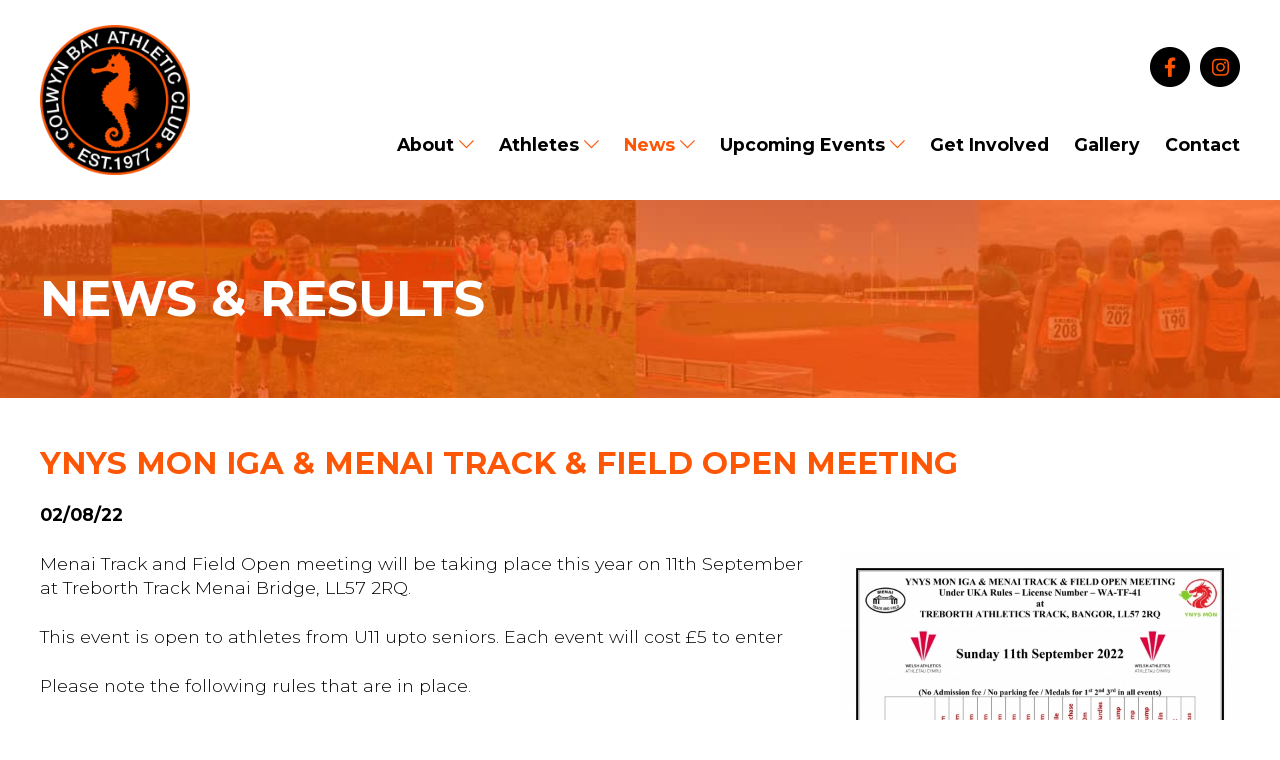

--- FILE ---
content_type: text/html; charset=UTF-8
request_url: https://www.colwynbayathletics.org.uk/ynys-mon-iga-menai-track-field-open-meeting/61
body_size: 2837
content:
<!doctype html>
<html lang="en">
<head>
	<meta charset="utf-8" />

	<title>YNYS MON IGA &amp; MENAI TRACK &amp; FIELD OPEN MEETING</title>
	<meta name="description" content="View full details on the Colwyn Bay Athletic Club website - YNYS MON IGA &amp; MENAI TRACK &amp; FIELD OPEN MEETING" />
	
	<meta name="format-detection" content="telephone=no" />
	<meta name="viewport" content="width=device-width, initial-scale=1, maximum-scale=1" />
	<link rel="stylesheet" href="https://www.colwynbayathletics.org.uk/css/style.css?v=4" />
	<link rel="preconnect" href="https://fonts.googleapis.com">
	<link rel="preconnect" href="https://fonts.gstatic.com" crossorigin>
	<link href="https://fonts.googleapis.com/css2?family=Montserrat:wght@300;700&display=swap" rel="stylesheet"> 
</head>

<body>
    

	<header>
	
		<div class="container">
		
			<a href="#" id="showmobnav"><img src="https://www.colwynbayathletics.org.uk/images/showmobnav-bg.png" alt="Menu" /></a>
				
			<div id="mob">
			  
				<ul id="mobnav">
					<li><a href="https://www.colwynbayathletics.org.uk/" title="View homepage">Home</a></li>
					<li id="subnav1"><a href="https://www.colwynbayathletics.org.uk/about-us/" title="Find out more about Colwyn Bay Athletic Club" class="showsubnav">About <img src="https://www.colwynbayathletics.org.uk/images/arrow-white.png" alt="&darr;" /></a>
						<ul class="subnav">
							<li><a href="https://www.colwynbayathletics.org.uk/about-us/our-team.php" title="View full details">Our Team</a></li>
							<li><a href="https://www.colwynbayathletics.org.uk/about-us/club-records.php" title="View full details">Club Records</a></li>
							<li><a href="https://www.colwynbayathletics.org.uk/about-us/our-history.php" title="View full details">Our History</a></li>
							<li><a href="https://www.colwynbayathletics.org.uk/about-us/policies.php" title="View full details">Policies</a></li>
							<li><a href="https://www.colwynbayathletics.org.uk/about-us/safeguarding-and-welfare.php" title="View full details">Safeguarding &amp; Welfare</a></li>
						</ul>
					</li>
					<li id="subnav2"><a href="https://www.colwynbayathletics.org.uk/athletes/" title="View information for Athletes" class="showsubnav">Athletes <img src="https://www.colwynbayathletics.org.uk/images/arrow-white.png" alt="&darr;" /></a>
						<ul class="subnav">
							<li><a href="https://www.colwynbayathletics.org.uk/athletes/introduction.php" title="View full details">Introduction</a></li>
							<li><a href="https://www.colwynbayathletics.org.uk/athletes/membership-and-training.php" title="View full details">Membership &amp; Training</a></li>
							<li><a href="https://www.colwynbayathletics.org.uk/athletes/coaching-articles.php" title="View full details">Coaching Articles</a></li>
							<li><a href="https://www.colwynbayathletics.org.uk/athletes/faq.php" title="View full details">FAQ</a></li>
						</ul>
					</li>
					<li id="subnav3" class="on"><a href="https://www.colwynbayathletics.org.uk/news-and-results/" title="Read our latest news" class="showsubnav">News <img src="https://www.colwynbayathletics.org.uk/images/arrow-white.png" alt="&darr;" /></a>
						<ul class="subnav">
							<li><a href="https://www.colwynbayathletics.org.uk/news-and-results/cross-country.php" title="View full details">Cross Country</a></li>
							<li><a href="https://www.colwynbayathletics.org.uk/news-and-results/road-racing.php" title="View full details">Road Racing</a></li>
							<li><a href="https://www.colwynbayathletics.org.uk/news-and-results/track-and-field.php" title="View full details">Track &amp; Field</a></li>
						</ul>
					</li>
					<li id="subnav4"><a href="https://www.colwynbayathletics.org.uk/upcoming-events/" title="View a list of our Upcoming Events" class="showsubnav">Upcoming Events <img src="https://www.colwynbayathletics.org.uk/images/arrow-white.png" alt="&darr;" /></a>
						<ul class="subnav">
							<li><a href="https://www.colwynbayathletics.org.uk/upcoming-events/cross-country.php" title="View full details">Cross Country</a></li>
							<li><a href="https://www.colwynbayathletics.org.uk/upcoming-events/road-racing.php" title="View full details">Road Racing</a></li>
							<li><a href="https://www.colwynbayathletics.org.uk/upcoming-events/track-and-field.php" title="View full details">Track &amp; Field</a></li>
						</ul>
					</li>
					<li><a href="https://www.colwynbayathletics.org.uk/get-involved/" title="Find out how to get involved with Colwyn Bay Athletic Club">Get Involved</a></li>
					<li><a href="https://www.colwynbayathletics.org.uk/gallery/" title="View latest photos &amp; videos">Gallery</a></li>
					<li><a href="https://www.colwynbayathletics.org.uk/contact-us/" title="Get in touch with Colwyn Bay Athletic Club">Contact us</a></li>
				</ul>
			
			</div>
			
			<a href="https://www.colwynbayathletics.org.uk/" title="View homepage"><img src="https://www.colwynbayathletics.org.uk/images/colwyn-bay-athletic-club.png" alt="Colwyn Bay Athletic Club est. 1977" id="logo" /></a>
			
			<div id="contact">
			
				<a href="https://www.facebook.com/groups/colwynbayathletics" title="Like us on Facebook (opens new tab)" target="_blank"><img src="https://www.colwynbayathletics.org.uk/images/facebook.png" alt="Facebook" /></a><a href="https://www.instagram.com/colwynbayathleticclub1977/" title="Follow us on Instagram (opens new tab)" target="_blank"><img src="https://www.colwynbayathletics.org.uk/images/instagram.png" alt="Instagram" /></a>
			
			</div>
			
			<nav>
			
				<ul class="sf-menu">
					<li><a href="https://www.colwynbayathletics.org.uk/about-us/" title="Find out more about Colwyn Bay Athletic Club">About</a> <img src="https://www.colwynbayathletics.org.uk/images/arrow.png" alt="&darr;" />
						<ul>
							<li><a href="https://www.colwynbayathletics.org.uk/about-us/our-team.php" title="View full details">Our Team</a></li>
							<li><a href="https://www.colwynbayathletics.org.uk/about-us/club-records.php" title="View full details">Club Records</a></li>
							<li><a href="https://www.colwynbayathletics.org.uk/about-us/our-history.php" title="View full details">Our History</a></li>
							<li><a href="https://www.colwynbayathletics.org.uk/about-us/policies.php" title="View full details">Policies</a></li>
							<li><a href="https://www.colwynbayathletics.org.uk/about-us/safeguarding-and-welfare.php" title="View full details">Safeguarding &amp; Welfare</a></li>
						</ul>
					</li>
					<li><a href="https://www.colwynbayathletics.org.uk/athletes/" title="View information for Athletes">Athletes</a> <img src="https://www.colwynbayathletics.org.uk/images/arrow.png" alt="&darr;" />
						<ul>
							<li><a href="https://www.colwynbayathletics.org.uk/athletes/introduction.php" title="View full details">Introduction</a></li>
							<li><a href="https://www.colwynbayathletics.org.uk/athletes/membership-and-training.php" title="View full details">Membership &amp; Training</a></li>
							<li><a href="https://www.colwynbayathletics.org.uk/athletes/coaching-articles.php" title="View full details">Coaching Articles</a></li>
							<li><a href="https://www.colwynbayathletics.org.uk/athletes/faq.php" title="View full details">FAQ</a></li>
						</ul>
					</li>
					<li class="on"><a href="https://www.colwynbayathletics.org.uk/news-and-results/" title="Read our latest news">News</a> <img src="https://www.colwynbayathletics.org.uk/images/arrow.png" alt="&darr;" />
						<ul>
							<li><a href="https://www.colwynbayathletics.org.uk/news-and-results/cross-country.php" title="View full details">Cross Country</a></li>
							<li><a href="https://www.colwynbayathletics.org.uk/news-and-results/road-racing.php" title="View full details">Road Racing</a></li>
							<li><a href="https://www.colwynbayathletics.org.uk/news-and-results/track-and-field.php" title="View full details">Track &amp; Field</a></li>
						</ul>
					</li>
					<li><a href="https://www.colwynbayathletics.org.uk/upcoming-events/" title="View a list of our Upcoming Events">Upcoming Events</a> <img src="https://www.colwynbayathletics.org.uk/images/arrow.png" alt="&darr;" />
						<ul>
							<li><a href="https://www.colwynbayathletics.org.uk/upcoming-events/cross-country.php" title="View full details">Cross Country</a></li>
							<li><a href="https://www.colwynbayathletics.org.uk/upcoming-events/road-racing.php" title="View full details">Road Racing</a></li>
							<li><a href="https://www.colwynbayathletics.org.uk/upcoming-events/track-and-field.php" title="View full details">Track &amp; Field</a></li>
						</ul>
					</li>
					<li><a href="https://www.colwynbayathletics.org.uk/get-involved/" title="Find out how to get involved with Colwyn Bay Athletic Club">Get Involved</a></li>
					<li><a href="https://www.colwynbayathletics.org.uk/gallery/" title="View latest photos &amp; videos">Gallery</a></li>
					<li><a href="https://www.colwynbayathletics.org.uk/contact-us/" title="Get in touch with Colwyn Bay Athletic Club">Contact</a></li>
				</ul>
			
			</nav>
			
			<div class="clear"></div>
		
		</div>

	</header>
    
	<div id="main" role="main">	
		<div id="smallbanner" style="background: url(https://www.colwynbayathletics.org.uk/images/banners/7.jpg) top no-repeat;">
		
			<div class="container">
			
				<p class="h1">News &amp; Results</p>
		
			</div>
		
		</div>
	
		<div class="container">
		
<h1 class="h2">YNYS MON IGA &amp; MENAI TRACK &amp; FIELD OPEN MEETING</h1><p><b>02/08/22</b></p><img src="https://www.colwynbayathletics.org.uk/uploads/news/images/ynys-mon-iga-menai-track-1659441980-61.jpg" alt="YNYS MON IGA &amp; MENAI TRACK &amp; FIELD OPEN MEETING" class="rightpic" /><p>Menai Track and Field Open meeting will be taking place this year on 11th September at Treborth Track Menai Bridge, LL57 2RQ.</p>
<p>This event is open to athletes from U11 upto seniors. Each event will cost &pound;5 to enter</p>
<p>Please note the following rules that are in place.</p>
<p>Under 13&rsquo;s cannot compete in 800m and 1 mile on the same day.&nbsp;</p>
<p>Under 15&rsquo;s cannot compete in more than one of 800m, 1 mile, or 3000m on the same day.</p>
<p>Under 11&rsquo;s / 13&rsquo;s &amp; U15&rsquo;s cannot compete in more than three events.&nbsp;</p>
<p>Masters categories available in all throws whilst all track events will be categorised as seniors with no individual masters categories.</p>
<p>The closing date for entries is Midnight 28th August. There will be no entries allowed after the closing date in any circumstances.</p>
<p>To enter the event -&nbsp;<a href="https://wales.opentrack.run/en-gb/x/2022/GBR/ymmop/">click here</a></p>
<p>&nbsp;</p><div class="clear"></div>		
		</div>
		
	</div>

	<footer>
	
		<img src="https://www.colwynbayathletics.org.uk/images/colwyn-bay-athletic-club.png" alt="Colwyn Bay Athletic Club est. 1977" id="footerlogo" />
	
		<div class="container center">
		
			&copy; Colwyn Bay Athletic Club,<br class="mobbr" /> All rights reserved<span class="tabhide"> | </span><br class="tabbr" /><a href="https://www.colwynbayathletics.org.uk/privacy-policy/" title="View our privacy policy">Privacy Policy</a> | <a href="https://www.colwynbayathletics.org.uk/sitemap/" title="View sitemap">Sitemap</a> | <a href="https://www.uqwebdesign.com" title="Visit UQ Web Design website (opens new tab)" target="_blank">UQ Web Design</a>
			
			<p id="backtotop"><img src="https://www.colwynbayathletics.org.uk/images/back-to-top.png" alt="&uarr;" /> <a href="#top" title="Go to top of page">Back to top</a></p>
		
		</div>

	</footer>
	
<script src="https://www.colwynbayathletics.org.uk/js/libs/jquery-3.4.1.min.js"></script>
<script src="https://www.colwynbayathletics.org.uk/js/superfish.js"></script>
<script src="https://www.colwynbayathletics.org.uk/js/jquery.scrollto.js"></script>
<script>
	$(document).ready(function (){
		
		$('ul.sf-menu').superfish({
			animation: { opacity:'show', height:'show' },
			speed: 'fast',
			autoArrows: false,
			dropShadows: false
		});
		
		$('#showmobnav').click(function(e){
			$('#mobnav').delay(100).fadeToggle();
			e.preventDefault();
		});
		
		$('#subnav1 .showsubnav').click(function(e){
			$('.subnav').hide();
			$(this).parent().children('ul').show(100)
			$('#mobnav li').removeClass('tempon');
			$('#subnav1').addClass('tempon');
			document.getElementById('subnav1').scrollIntoView();
			e.preventDefault();
		});
		
		$('#subnav2 .showsubnav').click(function(e){
			$('.subnav').hide();
			$(this).parent().children('ul').show(100)
			$('#mobnav li').removeClass('tempon');
			$('#subnav2').addClass('tempon');
			document.getElementById('subnav2').scrollIntoView();
			e.preventDefault();
		});
		
		$('#subnav3 .showsubnav').click(function(e){
			$('.subnav').hide();
			$(this).parent().children('ul').show(100)
			$('#mobnav li').removeClass('tempon');
			$('#subnav3').addClass('tempon');
			document.getElementById('subnav3').scrollIntoView();
			e.preventDefault();
		});
		
		$('#subnav4 .showsubnav').click(function(e){
			$('.subnav').hide();
			$(this).parent().children('ul').show(100)
			$('#mobnav li').removeClass('tempon');
			$('#subnav4').addClass('tempon');
			document.getElementById('subnav4').scrollIntoView();
			e.preventDefault();
		});
		
		
	});
</script>
	
<script defer src="https://static.cloudflareinsights.com/beacon.min.js/vcd15cbe7772f49c399c6a5babf22c1241717689176015" integrity="sha512-ZpsOmlRQV6y907TI0dKBHq9Md29nnaEIPlkf84rnaERnq6zvWvPUqr2ft8M1aS28oN72PdrCzSjY4U6VaAw1EQ==" data-cf-beacon='{"version":"2024.11.0","token":"0042458590d3452ab81be02ed2cc4c61","r":1,"server_timing":{"name":{"cfCacheStatus":true,"cfEdge":true,"cfExtPri":true,"cfL4":true,"cfOrigin":true,"cfSpeedBrain":true},"location_startswith":null}}' crossorigin="anonymous"></script>
</body>
</html>

--- FILE ---
content_type: text/css; charset=utf-8
request_url: https://www.colwynbayathletics.org.uk/css/style.css?v=4
body_size: 5515
content:
/* 
 * HTML5 ✰ Boilerplate
 *
 * What follows is the result of much research on cross-browser styling. 
 * Credit left inline and big thanks to Nicolas Gallagher, Jonathan Neal,
 * Kroc Camen, and the H5BP dev community and team.
 *
 * Detailed information about this CSS: h5bp.com/css
 * 
 * ==|== normalize ==========================================================
 */


/* HTML5 display definitions */

article, aside, details, figcaption, figure, footer, header, hgroup, nav, section { display: block; }
audio, canvas, video { display: inline-block; *display: inline; *zoom: 1; }
audio:not([controls]) { display: none; }
[hidden] { display: none; }


/* Base */

/*
 * 1. Correct text resizing oddly in IE6/7 when body font-size is set using em units
 * 2. Force vertical scrollbar in non-IE
 * 3. Prevent iOS text size adjust on device orientation change, without disabling user zoom: h5bp.com/g
 */

html { font-size: 100%; overflow-y: scroll; -webkit-text-size-adjust: 100%; -ms-text-size-adjust: 100%; }

body { margin: 0; font-size: 13px; line-height: 1.231; }

body, button, input, select, textarea { font-family: sans-serif; color: #222; }

/* 
 * Remove text-shadow in selection highlight: h5bp.com/i
 * These selection declarations have to be separate
 * Also: hot pink! (or customize the background color to match your design)
 */

::-moz-selection { background: #fe57a1; color: #fff; text-shadow: none; }
::selection { background: #fe57a1; color: #fff; text-shadow: none; }


/* Links */
a:focus { outline: thin dotted; }

/* Improve readability when focused and hovered in all browsers: h5bp.com/h */
a:hover, a:active { outline: 0; }


/* Typography */

abbr[title] { border-bottom: 1px dotted; }

b, strong { font-weight: bold; }

blockquote { margin: 1em 40px; }

dfn { font-style: italic; }

hr { display: block; height: 1px; border: 0; border-top: 1px solid #ccc; margin: 1em 0; padding: 0; }

ins { background: #ff9; color: #000; text-decoration: none; }

mark { background: #ff0; color: #000; font-style: italic; font-weight: bold; }

/* Redeclare monospace font family: h5bp.com/j */
pre, code, kbd, samp { font-family: monospace, monospace; _font-family: 'courier new', monospace; font-size: 1em; }

/* Improve readability of pre-formatted text in all browsers */
pre { white-space: pre; white-space: pre-wrap; word-wrap: break-word; }

q { quotes: none; }
q:before, q:after { content: ""; content: none; }

small { font-size: 85%; }

/* Position subscript and superscript content without affecting line-height: h5bp.com/k */
sub, sup { font-size: 75%; line-height: 0; position: relative; vertical-align: baseline; }
sup { top: -0.5em; }
sub { bottom: -0.25em; }


/* Lists */

ul, ol { margin: 1em 0; padding: 0 0 0 40px; }
dd { margin: 0 0 0 40px; }
nav ul, nav ol { list-style: none; list-style-image: none; margin: 0; padding: 0; }


/* Embedded Content */

/*
 * 1. Improve image quality when scaled in IE7: h5bp.com/d
 * 2. Remove the gap between images and borders on image containers: h5bp.com/e 
 */

img { border: 0; -ms-interpolation-mode: bicubic; vertical-align: middle; }

/*
 * Correct overflow not hidden in IE9 
 */

svg:not(:root) { overflow: hidden; }


/* Figures */

figure { margin: 0; }


/* Forms */

form { margin: 0; }

fieldset { border: 0; margin: 0; padding: 0; }

input, textarea, select { background: #fff; outline: none; }

textarea, select {
	border: 1px solid #ccc;
	font-size: 1em;
	padding: 5px;
}

textarea {
	height: 100px;
}

.textbox {
	border: 1px solid #ccc;
	padding: 5px;
}

.col2 .textbox, textarea, select {
	width: 100%;
	-webkit-box-sizing: border-box;
    -moz-box-sizing: border-box;
    box-sizing: border-box;
}

/* Indicate that 'label' will shift focus to the associated form element */
label { cursor: pointer; }

/* 
 * 1. Correct color not inheriting in IE6/7/8/9 
 * 2. Correct alignment displayed oddly in IE6/7 
 */

legend { border: 0; *margin-left: -7px; padding: 0; }

/*
 * 1. Correct font-size not inheriting in all browsers
 * 2. Remove margins in FF3/4 S5 Chrome
 * 3. Define consistent vertical alignment display in all browsers
 */

button, input, select, textarea { font-size: 100%; margin: 0; vertical-align: baseline; *vertical-align: middle; }

input, textarea {
	-webkit-border-radius: 0;
}

/*
 * 1. Define line-height as normal to match FF3/4 (set using !important in the UA stylesheet)
 * 2. Correct inner spacing displayed oddly in IE6/7
 */

button, input { line-height: normal; *overflow: visible; }

/*
 * Reintroduce inner spacing in 'table' to avoid overlap and whitespace issues in IE6/7
 */

table button, table input { *overflow: auto; }

/*
 * 1. Display hand cursor for clickable form elements
 * 2. Allow styling of clickable form elements in iOS
 */

button, input[type="button"], input[type="reset"], input[type="submit"] { cursor: pointer; -webkit-appearance: button; }

/*
 * Consistent box sizing and appearance
 */

input[type="checkbox"], input[type="radio"] { box-sizing: border-box; }
input[type="search"] { -webkit-appearance: textfield; -moz-box-sizing: content-box; -webkit-box-sizing: content-box; box-sizing: content-box; }
input[type="search"]::-webkit-search-decoration { -webkit-appearance: none; }

/* 
 * Remove inner padding and border in FF3/4: h5bp.com/l 
 */

button::-moz-focus-inner, input::-moz-focus-inner { border: 0; padding: 0; }

/* 
 * 1. Remove default vertical scrollbar in IE6/7/8/9 
 * 2. Allow only vertical resizing
 */

textarea { overflow: auto; vertical-align: top; resize: vertical; }

/* Colors for form validity */
input:valid, textarea:valid {  }
input:invalid, textarea:invalid { background-color: #f0dddd; }


/* Tables */

table { border-collapse: collapse; border-spacing: 0; }
td { vertical-align: top; }

/* Primary Styles */

body, input, textarea, select {
	font-family: 'Montserrat', sans-serif;
}

body {
	text-align: center;
	background: #fff;
	font-size: 1em; 
	color: #000;
	max-width: 2000px;
	margin: auto;
}

h1, p.h1 {
	font-size: 2.75em;
	line-height: 1em;
	padding: 0;
	margin: 0;
	color: #fff;
	text-transform: uppercase;
	font-weight: bold;
}

h2, h1.h2 {
	font-size: 1.75em;
	padding: 0;
	margin: 50px 0 25px 0;
	color: #fd5605;
	text-transform: uppercase;
}

h2.h1 {
	font-size: 2.5em;
	color: #000;
}

h3, .col3 h2 {
	font-size: 1.5em;
	padding: 0;
	margin: 25px 0;
	text-transform: uppercase;
}

.col3 h2, .col3 h3 {
	margin-bottom: -10px;
}

.orangebg h3 {
	font-size: 1.25em;
}

a {
	color: #fd5605;
	font-weight: bold;
	text-decoration: none;
}

a:focus {
	outline: 0;
}

a:hover {
	color: #000;
}

a:active {
    background-color: transparent;
}

img.map, map area{
    outline: none;
}

p {
	padding: 0;
	margin: 25px 0;
	line-height: 1.4em;
}

form p {
	margin: 15px 0;
}

img {
	border: 0;
	padding: 0;
	margin: 0;
	max-width: 100%;
}

#showmobnav, #mob, .subnav, .tabbr, .tabshow, .mobbr, .smallmobbr, .smallmobshow, #backtotop {
	display: none;
}

.container {
	width: 980px;
	margin: auto;
	text-align: left;
}

#logo {
	float: left;
	height: 150px;
	margin: 25px 0;
}

#contact {
	float: right;
	margin: 47px 0;
}

#contact img {
	height: 40px;
	margin-left: 10px;
}

nav {
	clear: right;
	float: right;
}

nav ul {
	float: right;
}

nav li {
	float: left;
	margin-left: 15px;
}

nav a {
	color: #000;
}

nav .on a, nav a:hover {
	color: #fd5605;
}

nav img {
	position: relative;
	top: -2px;
	height: 9px;
}

/* Drop down menus */

/*** ESSENTIAL STYLES ***/

.sf-menu ul {
	position: absolute;
	top: -999em;
	left: 0;
	margin: 0;
	width: 260px;
	line-height: 1.2em;
}
.sf-menu ul li {
	width: 100%;
	height: auto;
	line-height: 1em;
	margin: 2px 0 0 0;
	padding: 0;
	border: 0;
	text-align: left;
	background: none;
	box-sizing: border-box;
    -moz-box-sizing: border-box;
    -webkit-box-sizing: border-box;
}
.sf-menu li li a {
	display: block;
	padding: 8px 10px;
	border: 0;
}
.sf-menu li:hover {
	visibility:	inherit; /* fixes IE7 'sticky bug' */
}
.sf-menu li {
	position: relative;
}
.sf-menu li:hover ul,
.sf-menu li.sfHover ul {
	left: 0;
	top: 30px;
	z-index: 99;
}

/*** DEMO SKIN ***/

.sf-menu a {
	text-decoration:none;
}
.sf-menu li li a {
	background: #000;
	color: #fff;
}
.sf-menu li li a:hover, .sf-menu li li.on a {
	background: #fd5605;
	color: #fff;
	outline: 0;
}

#main {
}

#main ul, #main ol {
	margin: 10px 0 10px 20px;
	padding: 0;
}

#main ul li {
	list-style: disc;
	margin: 0 0 5px 0;
	padding: 0;
	line-height: 1.4em;
}

#main ol li {
	list-style: decimal;
	margin: 0 0 5px 0;
	padding: 0;
	line-height: 1.4em;
}

#main table {
	width: 100%;
	border: 1px solid #ccc;
}

#main table td {
	padding: 10px;
	border: 1px solid #ccc;
}

#main table td.header {
	background: #fd5605;
	font-weight: bold;
	color: #fff;
}

#main table td.event {
	width: 200px;
}

#banner, #smallbanner {
	position: relative;
	z-index: -1;
	background: #fd5605;
	padding: 125px 0;
	margin-bottom: 50px;
	background: url(../images/banner-bg.jpg) top left no-repeat;
	background-size: cover !important;
	font-size: 0.9em;
}

#smallbanner {
	padding: 75px 0;
}

#bannerimg {
	float: right;
	width: 446px;
	position: relative;
	top: -204px;
	margin-bottom: -224px;
	padding: 40px;
	border: 8px solid #fff;
	-webkit-border-radius: 50%;
	-moz-border-radius: 50%;
	border-radius: 50%;
}

#bannerimg img {
	border: 8px solid #fff;
	width: 430px;
}

.col2 {
	width: 47.5%;
}

.widecol2 {
	width: 100%;
	overflow: auto;
}

.widecol2 .widecol2 {
	width: 50%;
}

.widecol2 .widecol2.floatleft {
	width: 30%;
	margin: 50px 0;
	padding-left: 50px;
	-webkit-box-sizing: border-box;
    -moz-box-sizing: border-box;
    box-sizing: border-box;
}

.widecol2 .widecol2.floatright {
	width: 70%;
}

.widecol2.nomargin {
	margin: -50px 0 0 0;
}

.col3 {
	float: left;
	width: 32%;
	margin-right: 2%;
}

.col3.last {
	margin-right: 0;
}

.col3.autocol {
	margin-left: 17%;
}

.col4 {
	float: left;
	width: 23.5%;
	margin-right: 2%;
}

.col4.last {
	margin-right: 0;
}

#pagedrivers {
	font-size: 1.25em;
}

#pagedrivers img {
	display: block;
	margin-bottom: 25px;
	-webkit-border-radius: 50%;
	-moz-border-radius: 50%;
	border-radius: 50%;
}

#pagedrivers a {
	color: #000;
}

#pagedrivers a:hover {
	color: #fd5605;
}

.blackbg {
	background: #000;
	color: #fff;
}

.blackbg a:hover {
	color: #fff;
}

.greybg {
	margin: 50px 0;
	background: #f0f0f0;
	padding: 25px;
}

.greybg h2 {
	margin: 0;
}

.orangebg {
	background: #fd5605;
	padding: 50px 0;
	margin-bottom: 50px;
}

.orangebg h2 {
	color: #fff;
	margin-top: 0;
}

.orangebg a {
	color: #fff;
}

.orangebg a:hover {
	color: #000;
}

.orange {
	color: #fd5605;
}

.black {
	color: #000;
}

.padded {
	padding: 50px 50px 0 50px;
	text-align: left;
}

.widecol2 .widecol2.padded {
	padding-bottom: 0;
}

.padded h3 {
	margin-top: 0;
}

#tabs {
	width: 100%;
}

.ui-state-focus:focus { outline:none !important }

#tabs h2 {
	margin: 10px 0 0 0;
	font-size: 1.25em;
}

#tabs h2 a {
	display: block;
	padding: 10px 20px;
	background: #fd5605;
	text-decoration: none;
	color: #fff;
}

#tabs h2 a:hover, #tabs .ui-state-active a, #tabs .ui-state-active a:hover {
	background: #000;
	color: #fff;
}

#tabs div {
	padding: 20px;
}

.calendar {
	position: relative;
	width: 90px;
	height: 100px;
	margin: auto;
	background: url(../images/calendar-bg.png) top no-repeat;
	background-size: cover;
	text-align: center;
}

.month {
	position: absolute;
	top: 12px;
	width: 100%;
	color: #fff;
	font-weight: bold;
	text-transform: uppercase;
}

.day {
	position: absolute;
	top: 40px;
	width: 100%;
	font-weight: bold;
	font-size: 2.5em;
}

footer {
	margin-top: 125px;
	padding-bottom: 50px;
	background: #000;
	color: #fff;
	text-transform: uppercase;
	font-size: 0.8em;
	font-weight: bold;
}

footer a {
	color: #fff;
}

footer a:hover {
	color: #fd5605;
}

#footerlogo {
	position: relative;
	top: -75px;
	margin-bottom: -50px;
	height: 150px;
}

.caps {
	text-transform: uppercase;
}

.arrow {
	position: relative;
	top: -2px;
	height: 15px;
	margin-left: 5px;
}

.rounded {
	-webkit-border-radius: 25px;
	-moz-border-radius: 25px;
	border-radius: 25px;
}

.circle {
	-webkit-border-radius: 50%;
	-moz-border-radius: 50%;
	border-radius: 50%;
}

.videowrapper {
	position: relative; padding-bottom: 56.25% !important; height: 0; overflow: hidden; max-width: 100%; width: 100%; margin-top: 15px;
}

.videowrapper iframe, .videowrapper object, .videowrapper embed {
	position: absolute; top: 0; left: 0; width: 100%; height: 100%;
}

/* Common Styles */

.button {
	display: inline-block;
	padding: 10px 25px;
	color: #fff;
	background: #fd5605;
	font-weight: bold;
	text-transform: uppercase;
	border: 0;
}

.orangebg .button {
	background: #000;
}

.button:hover {
	color: #fff;
	background: #000;
	text-decoration: none;
}

.orangebg .button:hover {
	color: #000;
	background: #fff;
}

.htmlarea {
	border: 1px solid #ccc;
}

.small {
	font-size: 0.8em;
}

.floatleft {
	float: left;
}

.floatright {
	float: right;
}

.clear {
	clear: both;
}

.center {
	text-align: center;
}

.leftpic {
	float: left;
	margin: 0 20px 20px 0;
}

.rightpic {
	float: right;
	margin: 0 0 25px 25px;
	max-width: 400px;
}

.verify {
	border: 1px solid #ccc;
	width: 80px;
	height: 26px;
}

.code {
	width: 70px;
	font-weight: bold;
	text-align: center;
}

.boldred {
	font-weight: bold;
	color: red;
}

.textright {
	clear: both;
	text-align: right;
}

#main #pages {
	text-align: right;
	font-weight: bold;
}

#main #pages li {
	display: inline-block;
	list-style: none;
}

#main #pages a {
	display: block;
	margin-left: 3px;
	padding: 3px 5px;
	background: #fd5605;
	color: #fff;
}

#main #pages a:hover, #main #pages .on a {
	background: #000;
	color: #fff;
	text-decoration: none;
}

/* Non-semantic Helper Classes */

/* For image replacement */
.ir { display: block; border: 0; text-indent: -999em; overflow: hidden; background-color: transparent; background-repeat: no-repeat; text-align: left; direction: ltr; }
.ir br { display: none; }

/* Hide from both screenreaders and browsers: h5bp.com/u */
.hidden { display: none !important; visibility: hidden; }

/* Hide only visually, but have it available for screenreaders: h5bp.com/v */
.visuallyhidden { border: 0; clip: rect(0 0 0 0); height: 1px; margin: -1px; overflow: hidden; padding: 0; position: absolute; width: 1px; }

/* Extends the .visuallyhidden class to allow the element to be focusable when navigated to via the keyboard: h5bp.com/p */
.visuallyhidden.focusable:active, .visuallyhidden.focusable:focus { clip: auto; height: auto; margin: 0; overflow: visible; position: static; width: auto; }

/* Hide visually and from screenreaders, but maintain layout */
.invisible { visibility: hidden; }

/* Contain floats: h5bp.com/q */ 
.clearfix:before, .clearfix:after { content: ""; display: table; }
.clearfix:after { clear: both; }
.clearfix { zoom: 1; }


/* Media Queries */

@media only screen and (min-width: 1500px) {

h1, p.h1 {
	font-size: 3em;
}

h2, h1.h2 {
	font-size: 2em;
}

h2.h1 {
	font-size: 2.75em;
}

}

@media only screen and (min-width: 1250px) {

body {
	font-size: 1.1em; 
}

.container {
	width: 1200px;
}

nav li {
	margin-left: 25px;
}

#banner, #smallbanner {
	font-size: 1em;
}

#bannerimg {
	width: 476px;
	top: -204px;
	margin-bottom: -224px;
}

#bannerimg img {
	border: 8px solid #fff;
	width: 460px;
}

.widecol2 {
	width: 50%;
}

.widecol2 .widecol2.floatleft, .widecol2 .widecol2.floatright {
	width: 50%;
	margin: 0;
	padding: 0;
}

.widecol2.nomargin {
	margin: 0 0 -50px 0;
}

}

@media only screen and (max-width: 1020px) {

h1, p.h1 {
	font-size: 2.5em;
}

h2, h1.h2 {
	font-size: 1.5em;
}

h2.h1 {
	font-size: 2.25em;
}

h3, .col3 h2 {
	font-size: 1.25em;
}

.container {
	width: 95%;
	margin: 0 2.5%;
}

#logo {
	height: 110px;
	margin: 15px 0;
}

#contact {
	margin: 25px 0 0 0;
}

nav {
	display: none;
}

#showmobnav {
	position: absolute;
	top: 85px;
	right: calc(8px + 2.5%);
	display: block;
	font-weight: normal;
}

#showmobnav:hover {
	text-decoration: none;
}

#mob {
	position: absolute;
	top: 140px;
	left: 0;
	width: 100%;
	display: block;
	z-index: 99;
	margin: 0;
	color: #fff;
	overflow: auto;
}

#mob ul {
	margin: 0;
	padding: 0;
	border-bottom: 1px solid #fff;
}

#mobnav {
	display: none;
	width: 100%;
	margin: 0;
	border-bottom: 1px solid #fff;
}

#mobnav li {
	width: 100%;
	list-style: none;
	margin: 0;
	text-align: left;
	border-top: 1px solid #fff;
}

#mobnav li a {
	display: block;
	width: 100%;
	padding: 10px 15px;
	color: #fff;
	background: #000;
	-webkit-box-sizing: border-box;
    -moz-box-sizing: border-box;
	box-sizing: border-box;
}

#mobnav li a:hover, #mobnav .on a, #mobnav .tempon a {
	color: #fff;
	background: #fd5605;
	text-decoration: none;
}

#mobnav .subnav li {
	border-top: 1px solid #fff;
}

#mobnav .subnav li a {
	display: block;
	width: 100%;
	padding: 10px 15px;
	color: #000;
	background: #f5f5f5;
	-webkit-box-sizing: border-box;
    -moz-box-sizing: border-box;
	box-sizing: border-box;
}

#mobnav .subnav li a:hover, #mobnav .subnav .on a {
	color: #fd5605;
	text-decoration: none;
}

#mobnav img {
	width: 10px;
}

#banner, #smallbanner {
	padding: 75px 0;
}

#bannerimg {
	width: 316px;
	position: relative;
	top: -145px;
	margin-bottom: -200px;
}

#bannerimg img {
	width: 300px;
}

#team .col3, #team .col3.last {
	float: none;
	width: 100%;
	margin: 0 0 50px 0;
}

footer {
	margin-top: 90px;
}

#footerlogo {
	height: 110px;
	top: -55px;
	margin-bottom: -30px;
}

}

@media only screen and (max-width: 800px) {

#banner {
	padding: 50px 0;
}

#bannerimg {
	width: 240px;
	top: -90px;
	margin-bottom: -120px;
	padding: 20px;
	border: 5px solid #fff;
}

#bannerimg img {
	border: 5px solid #fff;
	width: 230px;
}

}

@media only screen and (max-width: 750px) {

.col2 {
	width: 100%;
}

form .col2.floatright {
	margin-top: -15px;
}

#main .col2 ul {
	margin-top: 0;
	margin-bottom: 0;
}

.widecol2 .widecol2.floatleft, .widecol2 .widecol2.floatright {
	float: none;
	width: 100%;
	margin: 0;
	padding: 0;
}

.widecol2 .widecol2.floatleft {
	width: 300px;
	margin: 25px auto 0 auto;
}

.padded {
	padding: 25px 2.5%;
	text-align: center;
}

#main .tabtable {
	overflow-x: auto;
	padding: 0 2% 0 0;
}

.rightpic {
	max-width: 300px;
}

.tabbr, .tabshow {
	display: inline-block;
}

.tabhide {
	display: none;
}

}

@media only screen and (max-width: 700px) {

.col4, .col4.last {
	width: 45%;
	margin: 2.5%;
}

}

@media only screen and (max-width: 650px) {

#banner {
	padding: 0 0 25px 0;
	background: url(../images/banner-bg.jpg) top left -200px no-repeat;
}

#banner .container {
	text-align: center;
}

#bannerimg {
	float: none;
	top: -50px;
	margin: 0 auto -25px auto;
}

.col3, .col3.last, .col3.autocol {
	float: none;
	width: 100%;
	max-width: 400px;
	margin: 0 auto 50px auto;
}

#backtotop {
	clear: both;
	display: block;
	font-size: 0.9em;
	margin-bottom: -25px;
}

.mobbr {
	display: inline-block;
}

.mobhide {
	display: none;
}

}

@media only screen and (max-width: 550px) {

.rightpic {
	float: none;
	display: block;
	margin: 0 auto 25px auto;
	max-width: 100%;
}

.smallmobbr {
	display: inline-block;
}

.smallmobshow {
	display: block;
}

.smallmobhide {
	display: none;
}

.verify {
	margin-bottom: 10px;
}

}

@media only screen and (max-width: 400px) {

h1, p.h1 {
	font-size: 2.25em;
}

h2, h1.h2 {
	font-size: 1.35em;
}

h2.h1 {
	font-size: 2em;
}

.col4, .col4.last {
	float: none;
	width: 100%;
	width: 300px;
	margin: 25px auto;
}

footer {
	font-size: 0.75em;
}

}


/* Print Styles */
 
@media print {
  * { background: transparent !important; color: black !important; text-shadow: none !important; filter:none !important; -ms-filter: none !important; } /* Black prints faster: h5bp.com/s */
  a, a:visited { text-decoration: underline; }
  a[href]:after { content: none !important; }
  abbr[title]:after { content: none !important; }
  .ir a:after, a[href^="javascript:"]:after, a[href^="#"]:after { content: ""; }  /* Don't show links for images, or javascript/internal links */
  pre, blockquote { border: 1px solid #999; page-break-inside: avoid; }
  thead { display: table-header-group; } /* h5bp.com/t */
  tr, img { page-break-inside: avoid; }
  img { max-width: 100% !important; }
  @page { margin: 0.5cm; }
  p, h2, h3 { orphans: 3; widows: 3; }
  h2, h3 { page-break-after: avoid; }
}